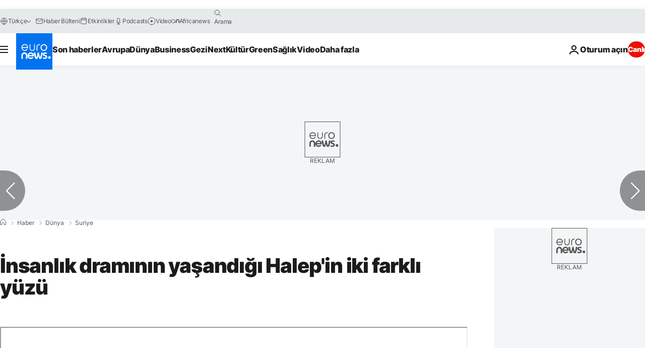

--- FILE ---
content_type: application/javascript
request_url: https://ml314.com/utsync.ashx?pub=&adv=&et=0&eid=84280&ct=js&pi=&fp=&clid=&if=0&ps=&cl=&mlt=&data=&&cp=https%3A%2F%2Ftr.euronews.com%2F2016%2F12%2F16%2Finsanlik-draminin-yasandigi-halep-in-iki-farkli-yuzu&pv=1765846418990_v4km0gro5&bl=en-us@posix&cb=1292632&return=&ht=&d=&dc=&si=1765846418990_v4km0gro5&cid=&s=1280x720&rp=&v=2.8.0.252
body_size: 713
content:
_ml.setFPI('3657615629269073923');_ml.syncCallback({"es":true,"ds":true});_ml.processTag({ url: 'https://dpm.demdex.net/ibs:dpid=22052&dpuuid=3657615629269073923&redir=', type: 'img' });
_ml.processTag({ url: 'https://idsync.rlcdn.com/395886.gif?partner_uid=3657615629269073923', type: 'img' });
_ml.processTag({ url: 'https://match.adsrvr.org/track/cmf/generic?ttd_pid=d0tro1j&ttd_tpi=1', type: 'img' });
_ml.processTag({ url: 'https://ib.adnxs.com/getuid?https://ml314.com/csync.ashx%3Ffp=$UID%26person_id=3657615629269073923%26eid=2', type: 'img' });
